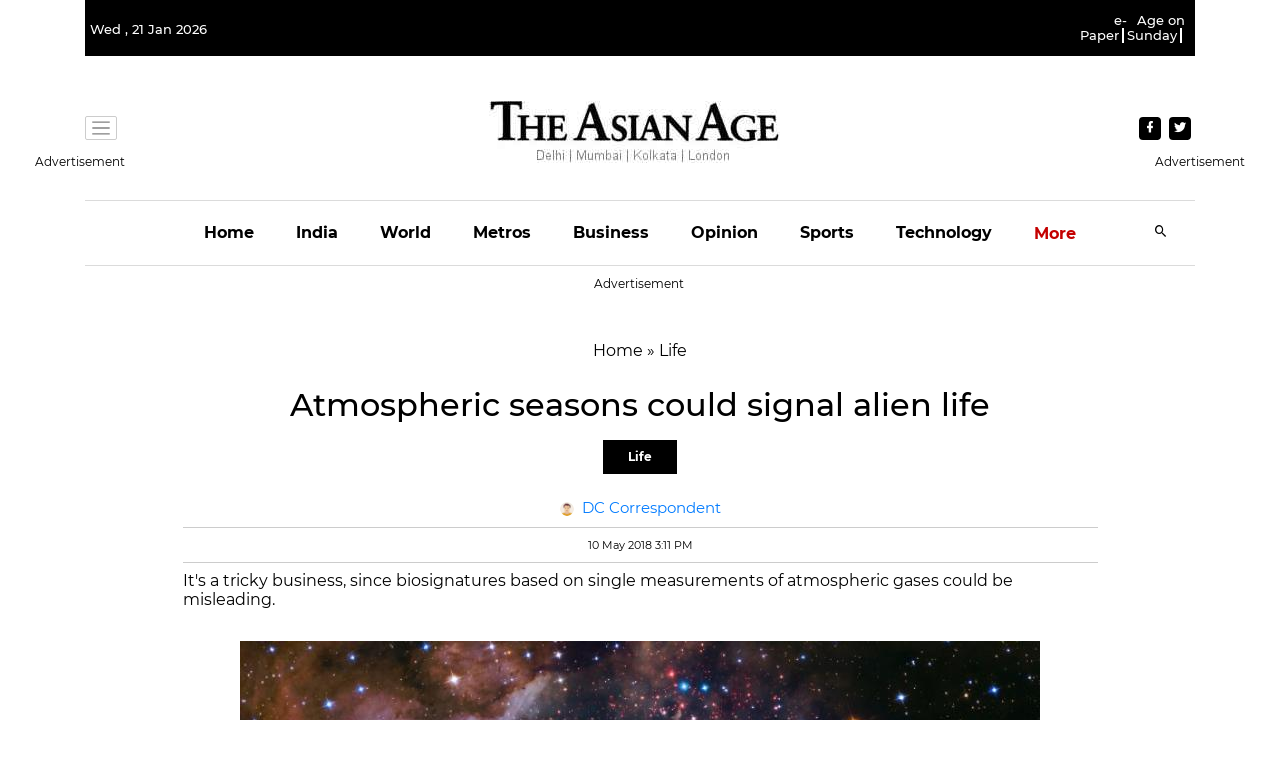

--- FILE ---
content_type: text/html; charset=utf-8
request_url: https://www.google.com/recaptcha/api2/aframe
body_size: 267
content:
<!DOCTYPE HTML><html><head><meta http-equiv="content-type" content="text/html; charset=UTF-8"></head><body><script nonce="HJO461ieLLzOx79vaUXtkg">/** Anti-fraud and anti-abuse applications only. See google.com/recaptcha */ try{var clients={'sodar':'https://pagead2.googlesyndication.com/pagead/sodar?'};window.addEventListener("message",function(a){try{if(a.source===window.parent){var b=JSON.parse(a.data);var c=clients[b['id']];if(c){var d=document.createElement('img');d.src=c+b['params']+'&rc='+(localStorage.getItem("rc::a")?sessionStorage.getItem("rc::b"):"");window.document.body.appendChild(d);sessionStorage.setItem("rc::e",parseInt(sessionStorage.getItem("rc::e")||0)+1);localStorage.setItem("rc::h",'1769026118383');}}}catch(b){}});window.parent.postMessage("_grecaptcha_ready", "*");}catch(b){}</script></body></html>

--- FILE ---
content_type: text/html
request_url: https://cdn.vuukle.com/widgets/quiz.html?version=1.32.7
body_size: 141
content:
<!DOCTYPE html><html lang="en"><head><!-- The first thing in any HTML file should be the charset --><meta charset="utf-8"><meta name="referrer" content="origin"><meta http-equiv="X-UA-Compatible" content="IE=edge"><!-- Make the page mobile compatible --><meta name="viewport" content="width=device-width,initial-scale=1,maximum-scale=1,user-scalable=no,shrink-to-fit=no"><meta name="theme-color" content="#141414"><title>Vuukle Quiz Widget</title><link rel="preload stylesheet" href="./quiz.css?version=1.32.7" as="style"><link rel="preload" href="./quiz.modern.js?version=1.32.7" as="script"></head><body><!-- Display a message if JS has been disabled on the browser. --><noscript>If you're seeing this message, that means <strong>JavaScript has been disabled on your browser</strong>, please <strong>enable JS</strong> to see reactions under this article.</noscript><!-- The app hooks into this div --><div id="app"></div><!-- A lot of magic happens in this file. HtmlWebpackPlugin automatically includes all assets (e.g. bundle.js, main.css) with the correct HTML tags, which is why they are missing in this HTML file. Don't add any assets here! (Check out the webpack config files in internals/webpack for details) --><script async src="./quiz.modern.js?version=1.32.7"></script></body></html>